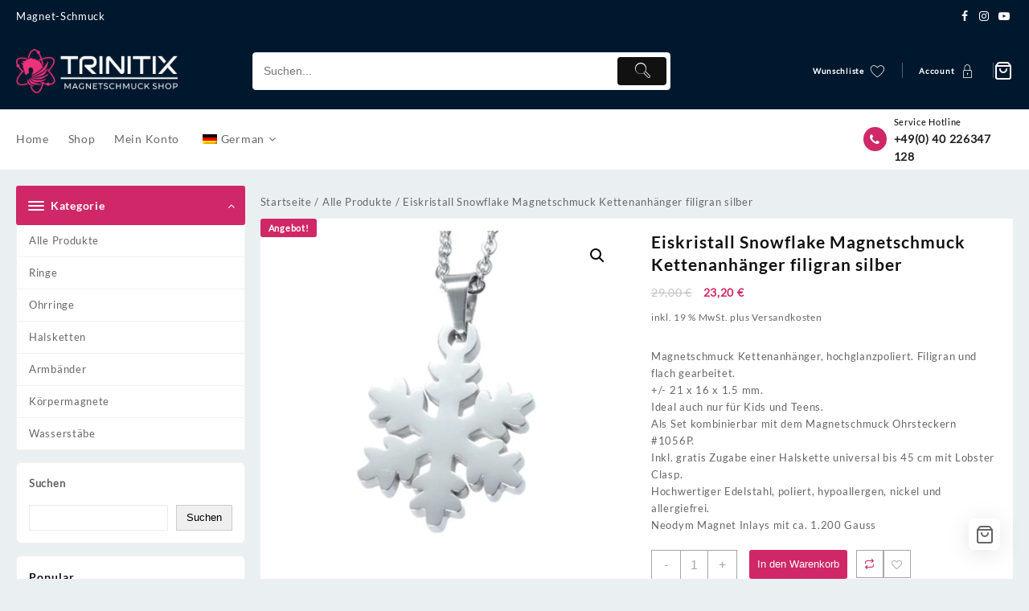

--- FILE ---
content_type: application/x-javascript
request_url: https://trinitixshop.de/wp-content/plugins/themehunk-megamenu-plus//assets/js/megamenu.js?ver=6.9
body_size: 2754
content:
/*! Thunk Mega Menu jQuery Plugin */
(function ( $ ) {
    "use strict";
              $.themehunk_megamen = function(menu, options) {
                    var plugin = this;
			        var $menu = $(menu);
			        var $toggle_bar = $menu.siblings(".mega-menu-themehunk-megamenu-toggle");
			        var html_body_class_timeout;
			        var items_with_submenus = $("li.themehunk-megamenu-menu-item-has-children," + "li li.themehunk-megamenu-menu-item-has-children", menu);
                    
                    var defaults = {
					            event: $menu.attr("data-event"),
                                unbind_events:"true",
                                effect: 'fade',
					            breakpoint: $menu.attr("data-breakpoint"),
                                effect_mobile: $menu.attr("data-effect-mobile"),
                                document_click: $menu.attr("data-document-click"),
                                vertical_behaviour: 'accordion',
                                speed:'200',
                                effect_speed_mobile:'200',
                            };


 plugin.settings = {};

 plugin.EndToendPanelDesktop =function(){
           if ($('ul.mega-sub-menu-themehunk-megamenu').hasClass('end-to-end')){
                 $('ul.themehunk-megamenu').css('position','inherit');
           }
        };
 plugin.EndToendPanelMobile =function(){
           if ($('.mega-sub-menu-themehunk-megamenu.depth-0').hasClass('end-to-end')) {
                 $('ul.themehunk-megamenu').css('position','fixed');
           }
        };

 plugin.hideAllPanels = function() {
       $(".mega-toggle-on > a.themehunk-megamenu-menu-link", $menu).each(function() {
                plugin.hidePanel($(this), false);
            });
        };
 plugin.hideSiblingPanels = function(anchor, immediate) {
            anchor.parent().parent().find(".mega-toggle-on").children("a.themehunk-megamenu-menu-link").each(function() { // all open children of open siblings
                plugin.hidePanel($(this), immediate);
            });
        };

plugin.isDesktopView = function() {
            return Math.max(window.outerWidth, $(window).width()) > plugin.settings.breakpoint; // account for scrollbars
        };

plugin.isMobileView = function() {
            return !plugin.isDesktopView();
        };

plugin.showPanel = function(anchor) {
            anchor.parent().triggerHandler("before_open_panel");

            anchor.attr("aria-expanded", "true");

            $(".mega-animating").removeClass("mega-animating");

            if (plugin.isMobileView() && anchor.parent().hasClass("mega-hide-sub-menu-on-mobile")) {
                return;
            }

            if (plugin.isDesktopView() && ( $menu.hasClass("megamenu-horizontal") || $menu.hasClass("mega-menu-vertical") ) && !anchor.parent().hasClass("mega-collapse-children")) {
                plugin.hideSiblingPanels(anchor, true);

            }

            if ((plugin.isMobileView() && $menu.hasClass("mega-keyboard-navigation")) || plugin.settings.vertical_behaviour === "accordion") {
                plugin.hideSiblingPanels(anchor, false);
               
            }

            plugin.calculateDynamicSubmenuWidths(anchor);

            // apply jQuery transition (only if the effect is set to "slide", other transitions are CSS based)
            if ( anchor.parent().hasClass("mega-collapse-children") || plugin.settings.effect === "slide" || 
                ( plugin.isMobileView() && ( plugin.settings.effect_mobile === "slide" || plugin.settings.effect_mobile === "slide_left" || plugin.settings.effect_mobile === "slide_right" ) )
               ) {
                var speed = plugin.isMobileView() ? plugin.settings.effect_speed_mobile : plugin.settings.effect_speed;

                anchor.siblings(".mega-sub-menu-themehunk-megamenu").css("display", "none").animate({"height":"show", "paddingTop":"show", "paddingBottom":"show", "minHeight":"show"}, speed, function() {
                    $(this).css("display", "");
                });
            }

            anchor.parent().addClass("mega-toggle-on").triggerHandler("open_panel");
        };

 plugin.hidePanel = function(anchor, immediate) {
            anchor.parent().triggerHandler("before_close_panel");

            anchor.attr("aria-expanded", "false");

            if ( anchor.parent().hasClass("mega-collapse-children") || ( ! immediate && plugin.settings.effect === "slide" ) || 
                ( plugin.isMobileView() && ( plugin.settings.effect_mobile === "slide" || plugin.settings.effect_mobile === "slide_left" || plugin.settings.effect_mobile === "slide_right" ) )
               ){
                var speed = plugin.isMobileView() ? plugin.settings.effect_speed_mobile : plugin.settings.effect_speed;

                    anchor.siblings(".mega-sub-menu-themehunk-megamenu").animate({"height":"hide", "paddingTop":"hide", "paddingBottom":"hide", "minHeight":"hide"}, speed, function() {
                    anchor.siblings(".mega-sub-menu-themehunk-megamenu").css("display", "");
                    anchor.parent().removeClass("mega-toggle-on").triggerHandler("close_panel");
                    
                });

                return;
            }

            if (immediate) {
                anchor.siblings(".mega-sub-menu-themehunk-megamenu").css("display", "none").delay(plugin.settings.effect_speed).queue(function(){
                    $(this).css("display", "").dequeue();
                });
            }

            // pause video widget videos
            anchor.siblings(".mega-sub-menu-themehunk-megamenu").find(".widget_media_video video").each(function() {
                this.player.pause();
            });

            anchor.parent().removeClass("mega-toggle-on").triggerHandler("close_panel");
            // plugin.addAnimatingClass(anchor.parent());
        };


plugin.calculateDynamicSubmenuWidths = function(anchor) {
            // apply dynamic width and sub menu position (only to top level mega menus)
            if (anchor.parent().hasClass("themehunk-megamenu-is-megamenu") && plugin.settings.panel_width && $(plugin.settings.panel_width).length > 0) {
                if (plugin.isDesktopView()) {
                    var submenu_offset = $menu.offset();
                    var target_offset = $(plugin.settings.panel_width).offset();

                    anchor.siblings(".mega-sub-menu-themehunk-megamenu").css({
                        width: $(plugin.settings.panel_width).outerWidth(),
                        left: (target_offset.left - submenu_offset.left) + "px"
                    });
                } else {
                    anchor.siblings(".mega-sub-menu-themehunk-megamenu").css({
                        width: "",
                        left: ""
                    });
                }
            }

            // apply inner width to sub menu by adding padding to the left and right of the mega menu
            if (anchor.parent().hasClass("themehunk-megamenu-is-megamenu") && anchor.parent().parent().hasClass("max-mega-menu") && plugin.settings.panel_inner_width && $(plugin.settings.panel_inner_width).length > 0) {
                var target_width = 0;

                if ($(plugin.settings.panel_inner_width).length) {
                    // jQuery selector
                    target_width = parseInt($(plugin.settings.panel_inner_width).width(), 10);
                } else {
                    // we"re using a pixel width
                    target_width = parseInt(plugin.settings.panel_inner_width, 10);
                }

                var submenu_width = parseInt(anchor.siblings(".mega-sub-menu-themehunk-megamenu").innerWidth(), 10);

                if (plugin.isDesktopView() && target_width > 0 && target_width < submenu_width) {
                    anchor.siblings(".mega-sub-menu-themehunk-megamenu").css({
                        "paddingLeft": (submenu_width - target_width) / 2 + "px",
                        "paddingRight": (submenu_width - target_width) / 2 + "px"
                    });
                } else {
                    anchor.siblings(".mega-sub-menu-themehunk-megamenu").css({
                        "paddingLeft": "",
                        "paddingRight": ""
                    });
                }
            }
        };
var bindHoverEvents = function() {
            items_with_submenus.on({
                "mouseenter.megamenu" : function() {
                    plugin.unbindClickEvents();
                    if (! $(this).hasClass("mega-toggle-on")) {
                        plugin.showPanel($(this).children("a.themehunk-megamenu-menu-link"));
                    }
                   
                },
                "mouseleave.megamenu" : function() {
                    if ($(this).hasClass("mega-toggle-on") && ! $(this).hasClass("mega-disable-collapse") && ! $(this).parent().parent().hasClass("mega-menu-tabbed")) {
                        plugin.hidePanel($(this).children("a.themehunk-megamenu-menu-link"), false);
                    }
                }
            });
        };

var bindHoverIntentEvents = function() {
            items_with_submenus.hoverIntent({
                over: function () {
                    plugin.unbindClickEvents();
                    if (! $(this).hasClass("mega-toggle-on")) {
                        plugin.showPanel($(this).children("a.themehunk-megamenu-menu-link"));
                    }
                },
                out: function () {
                    if ($(this).hasClass("mega-toggle-on") && ! $(this).hasClass("mega-disable-collapse") && ! $(this).parent().parent().hasClass("mega-menu-tabbed")) {
                        plugin.hidePanel($(this).children("a.themehunk-megamenu-menu-link"), false);
                    }
                },
                timeout: megamenu.timeout,
                interval: megamenu.interval
            });
        };

        
 plugin.unbindAllEvents = function() {
            $("ul.mega-sub-menu-themehunk-megamenu, li.themehunk-megamenu-menu-item,a.themehunk-megamenu-menu-link, span.mega-indicator", menu).off().unbind();
        };

        plugin.unbindClickEvents = function() {
            $("> a.themehunk-megamenu-menu-link", items_with_submenus).off("click.megamenu touchend.megamenu");
        };

        plugin.unbindHoverEvents = function() {
            items_with_submenus.unbind("mouseenter.megamenu mouseleave.megamenu");
        };

        plugin.unbindHoverIntentEvents = function() {
            items_with_submenus.unbind("mouseenter mouseleave").removeProp("hoverIntent_t").removeProp("hoverIntent_s"); // hoverintent does not allow namespaced events
        };

        plugin.unbindKeyboardEvents = function() {
            $menu.parent().off("keyup.megamenu keydown.megamenu focusout.megamenu");
        };

        plugin.unbindMegaMenuEvents = function() {
            if (plugin.settings.event === "hover_intent") {
                plugin.unbindHoverIntentEvents();
            }

            if (plugin.settings.event === "hover") {
                plugin.unbindHoverEvents();
            }

            plugin.unbindClickEvents();
            plugin.unbindKeyboardEvents();
        };

        plugin.switchToMobile = function() {
            plugin.unbindMegaMenuEvents();
            plugin.bindMegaMenuEvents();
            plugin.hideAllPanels();
            plugin.EndToendPanelMobile();
        };
        plugin.switchToDesktop = function() {
            plugin.unbindMegaMenuEvents();
            plugin.bindMegaMenuEvents();
            plugin.hideAllPanels();
            plugin.EndToendPanelDesktop();
            $menu.css({
                width: "",
                left: "",
                display: ""
            });

            $toggle_bar.removeClass("mega-menu-open");
        };

/***********************/        
// mobile toggle menu
/***********************/  
 plugin.initToggleBar = function() {
            // mobile menu
            $toggle_bar.on("click", function(e) {
                if ( $(e.target).is(".mega-menu-themehunk-megamenu-toggle, .mega-menu-toggle-block, .mega-menu-toggle-animated-block, .mega-menu-toggle-animated-block *, .mega-toggle-blocks-left, .mega-toggle-blocks-center, .mega-toggle-blocks-right, .mega-toggle-label, .mega-toggle-label span") ) {  
                 if ($(this).hasClass("mega-menu-open")) {
                        plugin.hideMobileMenu();
                    } else {
                        plugin.showMobileMenu();
                    }
                }
            });
        };

plugin.hideMobileMenu = function() {
            if ( ! $toggle_bar.is(":visible")) {
                return;
            }
            html_body_class_timeout = setTimeout(function() {
                $("body").removeClass($menu.attr("id") + "-mobile-open");
                $("html").removeClass($menu.attr("id") + "-off-canvas-open");

            }, plugin.settings.effect_speed_mobile);

            $(".mega-toggle-label, .mega-toggle-animated", $toggle_bar).attr("aria-expanded", "false");

            if (plugin.settings.effect_mobile === "slide") {
                $menu.animate({"height":"hide"}, plugin.settings.effect_speed_mobile, function() {
                    $menu.css({
                        width: "",
                        left: "",
                        display: ""
                    });
                });
            }

            $toggle_bar.removeClass("mega-menu-open");
        };


plugin.showMobileMenu = function(e) {
            if ( ! $toggle_bar.is(":visible")) {
                return;
            }

            clearTimeout(html_body_class_timeout);

            $("body").addClass($menu.attr("id") + "-mobile-open");

            if ( plugin.settings.effect_mobile === "slide_left" || plugin.settings.effect_mobile === "slide_right" ||  plugin.settings.effect_mobile === "slide_center") {
                $("html").addClass($menu.attr("id") + "-off-canvas-open"); 
            }
            if ($(".mega-menu-themehunk-megamenu-toggle.mega-menu-open").lenth!==''){

            $("ul[data-effect-mobile=slide_center]").prepend('<span class="mega-toggle-label-themehunk-megamenu-closed"></span>');   
            
            }

            $(".mega-toggle-label, .mega-toggle-animated", $toggle_bar).attr("aria-expanded", "true");

            if (plugin.settings.effect_mobile === "slide") {
                $menu.animate({"height":"show"}, plugin.settings.effect_speed_mobile);
            }

            $toggle_bar.addClass("mega-menu-open");
        };



   var bindClickEvents = function() {
         var dragging = false;
            $(document).on({
                "touchmove": function(e) { dragging = true; },
                "touchstart": function(e) { dragging = false; }
            });

            $(document).on("click touchend", function(e) { // hide menu when clicked away from
               if (!dragging && plugin.settings.document_click === "collapse" &&  ! $(e.target).closest(".mega-menu-themehunk-megamenu-toggle").length || $(e.target).closest(".mega-toggle-label-themehunk-megamenu-closed").length ) {

                    plugin.hideAllPanels();
                    plugin.hideMobileMenu();
                }
                dragging = false;
            });
   }
 plugin.monitorView = function() {
            if (plugin.isDesktopView()) {
                $menu.data("view", "desktop");
                 plugin.EndToendPanelDesktop();

            } else {
                $menu.data("view", "mobile");
                plugin.switchToMobile();
                 plugin.EndToendPanelMobile();
            }

            plugin.checkWidth();
            $(window).resize(function() {
                plugin.checkWidth();
            });
        };
plugin.checkWidth = function() {
            if ( plugin.isMobileView() && $menu.data("view") === "desktop" ) {
                $menu.data("view", "mobile");
                plugin.switchToMobile();
            }

            if ( plugin.isDesktopView() && $menu.data("view") === "mobile" ) {
                $menu.data("view", "desktop");
                plugin.switchToDesktop();
            }

            plugin.calculateDynamicSubmenuWidths($("> li.themehunk-megamenu-is-megamenu > a.themehunk-megamenu-menu-link", $menu));
        };


plugin.bindMegaMenuEvents = function() {
            
               if (plugin.isDesktopView() && plugin.settings.event === "hover_intent") {
                bindHoverIntentEvents();
            }
                
                if (plugin.isDesktopView() && plugin.settings.event === "hover") {
                bindHoverEvents();
            }
                 bindClickEvents();
                plugin.initToggleBar();
           
 
};

plugin.init = function() {
            $menu.triggerHandler("before_mega_menu_init");
            plugin.settings = $.extend({}, defaults, options);
            $menu.removeClass("mega-no-js");

            plugin.initToggleBar();
            
            if (plugin.settings.unbind_events === "true") {
                plugin.unbindAllEvents();
            }

            $("span.mega-indicator", $menu).on("click.megamenu", function(e) {
                e.preventDefault();
                e.stopPropagation();

                if ( $(this).parent().parent().hasClass("mega-toggle-on") ) {
                    if ( ! $(this).parent().parent().parent().parent().hasClass("mega-menu-tabbed") || plugin.isMobileView() ) {
                        plugin.hidePanel($(this).parent(), false);
                    }
                } else {
                    plugin.showPanel($(this).parent(), false);
                }
            });

            $(window).on("load", function() {
                plugin.calculateDynamicSubmenuWidths($("> li.themehunk-megamenu-is-megamenu > a.themehunk-megamenu-menu-link", $menu));
            });

            plugin.bindMegaMenuEvents();
            plugin.monitorView();
            $menu.triggerHandler("after_mega_menu_init");
        };

plugin.init();

}


      $.fn.themehunk_megamen = function(options) {
        return this.each(function() {
            if (undefined === $(this).data("themehunk_megamen")) {
                var plugin = new $.themehunk_megamen(this, options);
                $(this).data("themehunk_megamen", plugin);
            }
        });
    };

    $(function() {
        $(".themehunk-megamenu").themehunk_megamen();
    });
    // mena-menu height
     $(function(){
        // var y = $('.themehunk-megamenu-is-megamenu > ul')[0].scrollHeight + 317.23;
        if($('.themehunk-megamenu li.themehunk-megamenu-is-megamenu').length!=''){

       
        var y = $('.themehunk-megamenu-is-megamenu > ul')[0].scrollHeight
        if(y <= 550){
        $("head").append('<style>.themehunk-megamenu-is-megamenu .mega-sub-menu-themehunk-megamenu.depth-0:before{height:100%;}</style>');
        }else{
        var z = y; 
         $("head").append('<style>.themehunk-megamenu-is-megamenu .mega-sub-menu-themehunk-megamenu.depth-0:before{height:'+
             z + 'px;}</style>');   
        }

         }
    });

}( jQuery ));